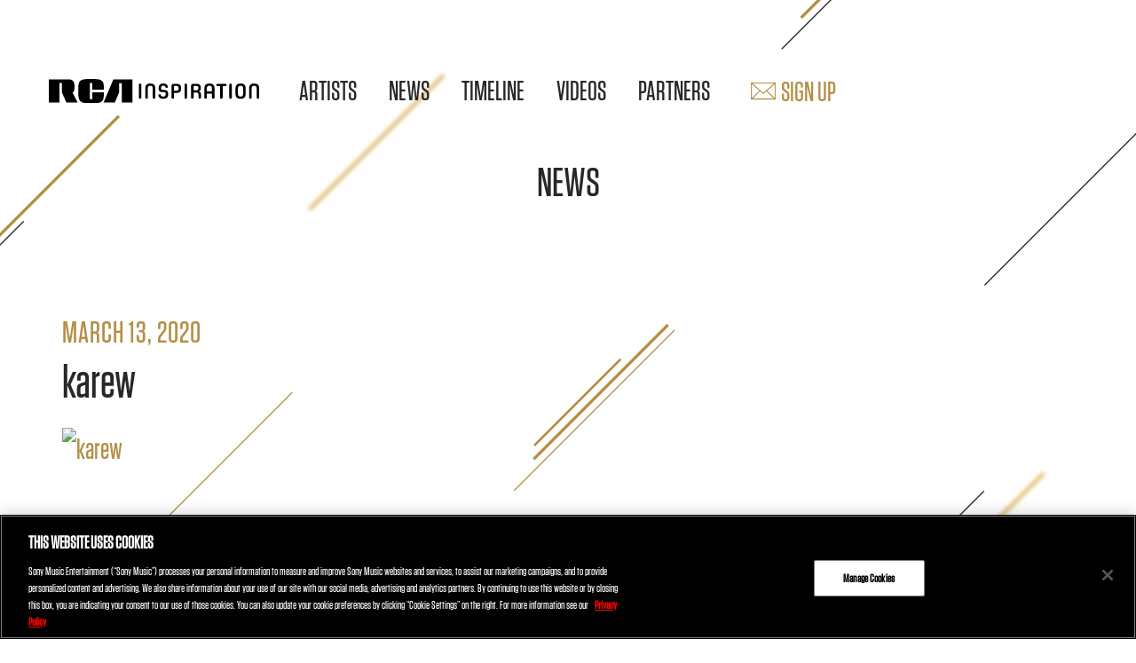

--- FILE ---
content_type: text/css
request_url: https://www.rcainspiration.com/wp-content/themes/rca-inspiration/style.css
body_size: 6655
content:
/*
Theme Name: RCA Inspiration
Theme URI:
Description:
Author: 45PRESS Team
Author URI: http://www.45press.com
Version: 1.0
Tags:
License:
License URI:
*/

@font-face {
    font-family:'Tungsten-Medium';
    src: url('assets/fonts/Tungsten-Medium_gdi.eot');
    src: url('assets/fonts/Tungsten-Medium_gdi.eot?#iefix') format('embedded-opentype'),
        url('assets/fonts/Tungsten-Medium_gdi.woff') format('woff'),
        url('assets/fonts/Tungsten-Medium_gdi.ttf') format('truetype'),
        url('assets/fonts/Tungsten-Medium_gdi.svg#Tungsten-Medium') format('svg');
    font-weight: 350;
    font-style: normal;
    font-stretch: normal;
    unicode-range: U+0020-2212;
}


@font-face {
    font-family: 'Tungsten-Bold';
    src: url('assets/fonts/Tungsten-Bold.eot');
    src: url('assets/fonts/Tungsten-Bold.eot?#iefix') format('embedded-opentype'),
        url('assets/fonts/Tungsten-Bold.woff2') format('woff2'),
        url('assets/fonts/Tungsten-Bold.woff') format('woff'),
        url('assets/fonts/Tungsten-Bold.ttf') format('truetype'),
        url('assets/fonts/Tungsten-Bold.svg#Tungsten-Bold') format('svg');
    font-weight: bold;
    font-style: normal;
}

@font-face {
    font-family:'RatioModern-Italic';
    src: url('assets/fonts/RatioModern-Italic_gdi.eot');
    src: url('assets/fonts/RatioModern-Italic_gdi.eot?#iefix') format('embedded-opentype'),
        url('assets/fonts/RatioModern-Italic_gdi.woff') format('woff'),
        url('assets/fonts/RatioModern-Italic_gdi.ttf') format('truetype'),
        url('assets/fonts/RatioModern-Italic_gdi.svg#RatioModern-Italic') format('svg');
    font-weight: 400;
    font-style: italic;
    font-stretch: normal;
    unicode-range: U+0020-2212;
}

body {
    background:url(assets/img/bg.png) center top repeat-y #fff;
    background-size:100% auto;
    font-family: 'Tungsten-Medium', sans-serif;
    font-size:28px;
    color:#282828;
    padding-top:80px;
    -webkit-font-smoothing: antialiased;    
}

a {
    color:#b58f47;
    -webkit-transition: all 0.2s linear;
    -moz-transition: all 0.2s linear;
    -o-transition: all 0.2s linear;
    -ms-transition: all 0.2s linear;
    transition: all 0.2s linear;     
}

a:focus,
a:active:hover,
a:hover {
    color:#282828;
   
}

p {
    margin: 0px 0 20px;
}


.btn-default {
    border: 0;
    padding: 5px 30px;
    background-color: #b58f47;
    border-radius: 0;
    color: #fff;
    font-size: 32px;
    margin:0 5px;
    -webkit-transition: all 0.2s linear;
    -moz-transition: all 0.2s linear;
    -o-transition: all 0.2s linear;
    -ms-transition: all 0.2s linear;
    transition: all 0.2s linear;    
}

.btn-default:focus,
.btn-default:active:hover,
.btn-default:hover {
    border: 0;
    background-color: #282828;
    color: #fff;
}

#gform_submit_button_1 {
    border: 0;
    padding: 5px 35px;
    background-color: #282828;
    border-radius: 0;
    color: #fff;
    font-size: 34px;
    -webkit-transition: all 0.2s linear;
    -moz-transition: all 0.2s linear;
    -o-transition: all 0.2s linear;
    -ms-transition: all 0.2s linear;
    transition: all 0.2s linear;  
}

#gform_submit_button_1:focus,
#gform_submit_button_1:active:hover,
#gform_submit_button_1:hover {
    border: 0;
    background-color: #282828;
    color: #b58f47;  
}

/*header*/

.logo {
    width:310px;
    height:auto;
    max-width:100%;
    display:inline-block;
}

.navbar-nav>li>a {
    color:#282828;
    -webkit-font-smoothing: antialiased;
    -webkit-transition: all 0.2s linear;
    -moz-transition: all 0.2s linear;
    -o-transition: all 0.2s linear;
    -ms-transition: all 0.2s linear;
    transition: all 0.2s linear;
}


.navbar-nav>li.current_page_item>a,
.navbar-nav>li>a:focus,
.navbar-nav>li>a:active:hover,
.navbar-nav>li>a:hover {
    color:#b58f47;
    background:transparent;
    text-decoration: none;
}

label {
    font-weight:normal;
}

.form-wrapper,
.form-inline {
    display: inline-block;
    vertical-align: bottom;
    width: 410px;
}

.form-inline .form-control::-webkit-input-placeholder {
    color: #333333;
    -webkit-font-smoothing: antialiased;    
}

.form-inline .form-control:-moz-placeholder { /* Firefox 18- */
    color: #333333;  
    -webkit-font-smoothing: antialiased;    
}

.form-inline .form-control::-moz-placeholder {  /* Firefox 19+ */
    color: #333333;  
    -webkit-font-smoothing: antialiased;    
}

.form-inline .form-control:-ms-input-placeholder {  
    color: #333333;  
    -webkit-font-smoothing: antialiased;    
}

.form-inline .form-control {
    background: #f2f1f0;
    color: #333333;
    border-radius: 0;
    border: 0;
    box-shadow: none;
    padding: 30px 35px 25px 15px;
    width: 415px;
    font-size: 27px;
    margin-left: 11px;
    -webkit-font-smoothing: antialiased;    
}

.form-group {
    position: relative;
}

.newsletter-btn {
    background:url(assets/img/mail-icon.png) center 0 no-repeat transparent;
    background-size: 100% auto;
    width: 32px;
    position: absolute;
    height: 21px;
    top: 0;
    right: 15px;
    left: auto;
    bottom: 0;
    margin: auto;
    padding: 0;
    text-indent: -9999px;
}

.newsletter-btn:focus,
.newsletter-btn:active:hover,
.newsletter-btn:hover {
    background:url(assets/img/mail-icon.png) center -21px no-repeat transparent;
    background-size: 100% auto; 
}

.page-title {
    text-transform: uppercase;
    font-size: 46px;
    margin: 20px auto 60px auto;
}

h2.page-title {
    text-transform: uppercase;
    font-size: 46px;
    margin: 80px auto 20px auto;
}

/*slider*/

.slider {
    margin:20px auto 150px auto;
}

.slider-item {
    min-height: 692px;
    background-size: cover!important;
    background-position: center top!important;
}

.slider-label {
    color: #fff;
    background: #373737;
    display: inline-block;
    position: absolute;
    padding: 15px 30px;
    text-transform: uppercase;
    font-size: 30px;
    letter-spacing: 2px;
    top: 30%;
    left: 9%;
    z-index: 1;
}

.slider .artist-name {
    display: inline-block;
    position: absolute;
    top: 36%;
    left: 12%;
    z-index: 0;
    max-width: 510px;
    box-shadow: 0 0 0 rgba(180, 142, 70, 0.95), -20px 0 0 rgba(180, 142, 70, 0.95);
}

.slider .artist-name span {
    color: #fff;
    background: rgba(180, 142, 70, 0.95);
    display: inline;
    text-transform: uppercase;
    font-size: 110px;
    letter-spacing: 20px;
    padding: 0;
    line-height: 1.2;
    box-shadow: 20px 0 0 rgba(180, 142, 70, 0.95), 0 0 0 rgba(180, 142, 70, 0.95);
}

.slider-link {
    color: #fff;
    background: #373737;
    display: inline-block;
    position: absolute;
    padding: 20px 40px;
    text-transform: uppercase;
    font-size: 28px;
    letter-spacing: 4px;
    top: 75%;
    left: 29%;
    z-index: 1;
    -webkit-transition: all 0.2s linear;
    -moz-transition: all 0.2s linear;
    -o-transition: all 0.2s linear;
    -ms-transition: all 0.2s linear;
    transition: all 0.2s linear; 
}

.slider-link:focus,
.slider-link:active:hover,
.slider-link:hover {
    color: #fff;
    background: #b58f47;
    text-decoration: none;     
}

.owl-nav {
    position: absolute;
    right: -40px;
    top: auto;
    bottom: 180px;
    margin: auto;
    left: auto;
    height: 100px;
}

.owl-dots {
    bottom: 0;
    position: absolute;
    text-align: center;
    width: 100%;
    padding: 30px 0;
}

.owl-dot {
    display: inline-block;
    height: 20px;
    width: 3px;
    background: #fff;
    border-top-left-radius: 2px;
    border-top-right-radius: 2px;
    margin:0 3px;
}

.owl-dot:nth-child(even) {
    height: 10px;
}

.owl-dot.active {
    height: 30px;
    background:#d29e2e;
}

.owl-item {
    -webkit-backface-visibility: hidden;
    -webkit-transform: translateZ(0) scale(1.0, 1.0);
}

.owl-prev, .owl-next {
    background: url(assets/img/left-arrow.png) center center rgba(55, 55, 55, 0.90) no-repeat;
    background-size: 14px auto;
    padding: 40px;
    -webkit-transition: all 0.2s linear;
    -moz-transition: all 0.2s linear;
    -o-transition: all 0.2s linear;
    -ms-transition: all 0.2s linear;
    transition: all 0.2s linear;    
}

.owl-next {
    background: url(assets/img/right-arrow.png) center center rgba(180, 142, 70, 0.90) no-repeat;
    background-size: 14px auto;
    -webkit-transition: all 0.2s linear;
    -moz-transition: all 0.2s linear;
    -o-transition: all 0.2s linear;
    -ms-transition: all 0.2s linear;
    transition: all 0.2s linear;  
}

.owl-prev:focus,
.owl-prev:active:hover,
.owl-prev:hover {
    background: url(assets/img/left-arrow.png) center center rgba(55, 55, 55, 1) no-repeat;
    background-size: 14px auto;    
}

.owl-next:focus,
.owl-next:active:hover,
.owl-next:hover {
    background: url(assets/img/right-arrow.png) center center rgba(180, 142, 70, 1) no-repeat;
    background-size: 14px auto;  
}

/*content*/

section {
    padding:40px 0;
}

.section-label {
    text-transform: uppercase;
    color: #b58f47;
    font-size: 34px;
    letter-spacing: 1px;
    margin-bottom:50px;
    display:block;
}

.date {
    text-transform: uppercase;
    color: #b58f47;
    font-size: 34px;
    letter-spacing: 1px;
    display:block;
}

.news .news-item {
    margin-top:160px;
}

.news .news-single-image {
    margin-bottom:20px;
}

.news  > .container > .row:nth-child(2) .news-item {
    margin-top:60px;
}

.news-title {
    font-size: 52px;
    line-height: 1.2;
    color: #282828;
    margin:0 0 20px 0;
}

.news-item p {
    font-size: 32px;
    line-height: 1.5;
    color: #282828;
    margin-bottom: 40px;
}

.news-thumb {
    width: 100%;
    height: auto;
    margin: 11px 0 20px 0;
}

.news-interact-wrapper {
    float:left;
    width:30%;
}

.news-interact-wrapper .btn-default {
    margin:0;
    width:100%;
}

.news-content-wrapper {
    float: left;
    width: 67%;
    margin-left: 3%;
}

.news-item .btn-default {
    margin:0;
}

.home .news-item {
    padding-right:20px;
}

.social-sharing {
    float:right;
    margin:5px auto;
}

.fb_iframe_widget span {
    vertical-align: middle!important;
    position: relative;
    top:-2px;
}

.lyric-item-wrapper {
    background: url(assets/img/quotes-bg.png) left top no-repeat;
    background-size:auto 100%;
}

.lyric-item blockquote {
    text-transform: uppercase;
    font-size: 50px;
    font-style: italic;
    line-height: 1.5;
    font-family:'RatioModern-Italic', sans-serif;   
    border-left:0; 
    padding:0;
}

.more-lyric {
    padding:8px 0;
    font-size:34px;
    color: #b58f47;
    text-transform: uppercase;
    -webkit-transition: all 0.2s linear;
    -moz-transition: all 0.2s linear;
    -o-transition: all 0.2s linear;
    -ms-transition: all 0.2s linear;
    transition: all 0.2s linear;   
}

.more-lyric:focus,
.more-lyric:active:hover,
.more-lyric:hover {
    text-decoration: none;   
}

.instagram-wrapper {
    padding:0!important;
}

.instagram-title {
    font-size: 75px;
    margin: 90px auto 70px auto;
}

.instagram-item {
    display: block;
    float: left;
    width: 31.3333%;
    margin: 1%;
    position: relative;
    padding-bottom: 30%;
    overflow: hidden;
    background:#000;
}

.instagram-item img {
    position: absolute;
    top:0;
    bottom:0;
    left:0;
    right:0;
    margin:auto;
}

.more-photos {
    font-weight:400;
    font-style: italic;
    font-size:14px;
    text-transform: lowercase;
    color:#687555;
    letter-spacing: 2px;
    margin-top:40px;
    display:inline-block;
}

.more-photos:focus,
.more-photos:hover{
    color:#fff;
}

.twitter-wrapper {
    font-size:0;
}

.twitter-item {
    background-size:cover !important;    
    background-position: center center; 
    display: block;
    float:left;
    font-size: 30px;
    width: 33%;
    background: #b58f47;
    color: #fff;
    padding: 36px;
    height:275px;
    overflow: hidden;
    position: relative;
}

.twitter-overlay {
    position: absolute;
    top: 0;
    left: 0;
    right: 0;
    bottom: 0;
    margin: auto;
    background-position: center center;
    background-size: cover;
    opacity:1;
}

.twitter-item:hover .twitter-overlay {
    opacity:0.1;
}

span.twitter-item:after {
    background: url(assets/img/twitter-white.png) center center no-repeat;
    background-size: 30px auto;
    content: '';
    position: absolute;
    bottom: 15px;
    right: 20px;
    width: 30px;
    height: 30px;
}

.twitter-item a {
    color: #fff;
    -webkit-transition: all 0.2s linear;
    -moz-transition: all 0.2s linear;
    -o-transition: all 0.2s linear;
    -ms-transition: all 0.2s linear;
    transition: all 0.2s linear; 
}

.twitter-item a:focus,
.twitter-item a:active:hover,
.twitter-item a:hover {
    color: #fff;
    text-decoration: underline;     
}

.twitter-item:nth-child(9),
.twitter-item:nth-child(7),
.twitter-item:nth-child(2) {
    background: #282828;
}

.twitter-item:nth-child(4),
.twitter-item:nth-child(8),
.twitter-item:nth-child(6) {
    background: #f1f0ef;
    color:#282828;
}

.twitter-item:nth-child(4):after,
.twitter-item:nth-child(8):after,
.twitter-item:nth-child(6):after {
    background: url(assets/img/twitter-black.png) center center no-repeat;
    background-size: 30px auto;
}

.twitter-item:nth-child(4) a,
.twitter-item:nth-child(8) a,
.twitter-item:nth-child(6) a {
    color:#282828;
    -webkit-transition: all 0.2s linear;
    -moz-transition: all 0.2s linear;
    -o-transition: all 0.2s linear;
    -ms-transition: all 0.2s linear;
    transition: all 0.2s linear;  
}

.twitter-item:nth-child(4) a:hover,
.twitter-item:nth-child(4) a:focus,
.twitter-item:nth-child(4) a:active:hover,
.twitter-item:nth-child(8) a:hover,
.twitter-item:nth-child(8) a:focus,
.twitter-item:nth-child(8) a:active:hover,
.twitter-item:nth-child(6) a:hover,
.twitter-item:nth-child(6) a:active:hover,
.twitter-item:nth-child(6) a:focus { 
    color:#282828;
    text-decoration: underline;    
}

.tour .row:not(:first-child) {
    border-bottom:4px solid #ededed;
    background-color: transparent;
    -webkit-transition: all 0.2s linear;
    -moz-transition: all 0.2s linear;
    -o-transition: all 0.2s linear;
    -ms-transition: all 0.2s linear;
    transition: all 0.2s linear;  
}

.tour .row:not(:first-child):hover {
    background-color: #efefef;
}

.tour .row:not(:first-child) span {
    padding:30px 0;
    font-size:40px;
    display:inline-block;
}

.tour .row:not(:first-child) .btn {
    margin:30px 0;
}

.tour .section-label {
    margin-bottom:0;
}

.videos .video-item {
    margin-top:60px;
}

.video-thumb {
    max-width: 100%;
    height: auto;
    width: 100%;
}

.video-item-inner {
    position: relative;
    display: block;
    padding-bottom:56%;
    background-position:center center;
    background-size:cover;
}

.video-item-inner:after {
    background: url(assets/img/play.png) center center no-repeat;
    background-size:cover;
    width:109px;
    height:126px;
    content:'';
    position: absolute;
    top:0;
    left:0;
    right:0;
    bottom:0;
    margin:auto;
    -webkit-transition: all 0.2s linear;
    -moz-transition: all 0.2s linear;
    -o-transition: all 0.2s linear;
    -ms-transition: all 0.2s linear;
    transition: all 0.2s linear;  
}

.video-item-inner:hover:after {
    opacity: 0.5;    
}

.video-title, .album-title {
    font-size: 44px;
    margin: 40px 0 30px 0;
}

section.prayer {
    margin-top:100px;
}

.btn.prayer {
    padding: 30px 30px 30px 130px;
    width: 300px;
    white-space: inherit;
    text-align: left;
    font-size: 30px;
    background: url(assets/img/book-icon.png) 15% center no-repeat #b58f47;
    background-size: 70px auto;
    margin: auto;
    display: block;
    text-transform: uppercase;
    -webkit-transition: all 0.2s linear;
    -moz-transition: all 0.2s linear;
    -o-transition: all 0.2s linear;
    -ms-transition: all 0.2s linear;
    transition: all 0.2s linear;    
}

.btn.prayer:focus,
.btn.prayer:active:hover,
.btn.prayer:hover {
    background: url(assets/img/book-icon.png) 15% center no-repeat #282828;
    background-size: 70px auto;  
}

.artist-wrapper {
    font-size:0;
}

.artist-item {
    position: relative;
    width: 25%;
    display: inline-block;
    margin-bottom: 100px;
    padding: 0 3px;
    background-size: 98%;
    padding-bottom: 12%;
    background-repeat: no-repeat;
}

.artist-item span {
    font-size: 34px;
    position: absolute;
    bottom: -25px;
    background: rgba(180, 142, 70, 0.95);
    color: #fff;
    text-transform: uppercase;
    left: 30px;
    letter-spacing: 4px;
    padding: 10px 15px;
    -webkit-transition: all 0.2s linear;
    -moz-transition: all 0.2s linear;
    -o-transition: all 0.2s linear;
    -ms-transition: all 0.2s linear;
    transition: all 0.2s linear;        
}

.artist-item:hover span {
    background: rgba(55, 55, 55, 0.95);      
}

.artist-photo-single {
    width: 700px;
    max-width: 100%;
}

/*artist single*/

.section-title {
    color: #b58f47;
    text-transform: uppercase;
    font-size: 130px;
    letter-spacing: 10px;
    padding: 80px 0 40px 0;
    margin:0;
}

.sidebar {
    position: absolute;
    left: -3px;
    width: 100%;
}

.sidebar.fixed {
    position: fixed;
    top:10px;
}

.sidebar .scroller-nav.navbar-nav {
    position:absolute; 
    top:190px;
    padding-left:0;
}

.sidebar .scroller-nav.navbar-nav li {
    list-style-type:none;
    border:3px solid transparent;
    padding:0 15px 0 200px;
    display:none;
    float:none;
    -webkit-transition: all 0.3s ease-in-out;
    -moz-transition: all 0.3s ease-in-out;
    -o-transition: all 0.3s ease-in-out;
    -ms-transition: all 0.3s ease-in-out;
    transition: all 0.3s ease-in-out;
}

.sidebar .scroller-nav.navbar-nav li.active {
    border:3px solid #b58f47;
    background:#fff;
}

.sidebar .scroller-nav.navbar-nav li:focus a,
.sidebar .scroller-nav.navbar-nav li:hover a {
    color:#282828;
}

.sidebar .scroller-nav.navbar-nav li a {
    color:#b58f47;
    text-transform: uppercase;
    padding:25px 0;
    font-size:42px;
}

.sidebar .scroller-nav.navbar-nav li a:focus,
.sidebar .scroller-nav.navbar-nav li a:hover {
    text-decoration: none;
}

.artist-title {
    display: inline-block;
    box-shadow: 0 0 0 rgba(180, 142, 70,1), -20px 0 0 rgba(180, 142, 70,1);
    /* background: rgba(180, 142, 70,1); */
    padding: 14px 0;
    margin: 60px 30px 40px 20px;
}

.artist-title span {
    color: #fff;
    background: rgba(180, 142, 70,1);
    display: inline;
    text-transform: uppercase;
    font-size: 140px;
    letter-spacing: 10px;
    padding: 0;
    line-height: 1;
    box-shadow: 20px 0 0 rgba(180, 142, 70,1), 0 0 0 rgba(180, 142, 70,1);
    /* padding: 20px 0; */
}

.artist-banner {
    margin-top:20px;
    margin-bottom:40px;
}

.artist-single .lyric-item-wrapper {
    border: 130px solid transparent;
}

.album-item {
    display:inline-block;
    width:464px;
    max-width:100%;
}

.album-item .btn {
    margin:10px 0 0 0;
}

.artist-single .video-item img {
    display:inline-block;
}


.artist-single .slider {
    margin:20px auto;
}


.artist-single .owl-nav {
    top: 20px;
    bottom: auto;
}

/*timeline*/

.timeline-carousel .owl-nav {
    position: absolute;
    right: 0;
    top: 0;
    bottom: 330px;
    margin: auto;
    left: 0;
    height: 80px;
    width: 1060px;
}

.timeline .slider-fade {
    position: absolute;
    top: 1020px;
    bottom: 0;
    z-index: 1;
    margin: auto;
    width: 400px;
    pointer-events:none;
}

.timeline .slider-fade.left {
    left:0;
}

.timeline .slider-fade.right {
    right:0;
}

.timeline-carousel .owl-next {
    position: absolute;
    background-color:rgba(55, 55, 55, 0.90);
    right: 0;
}

.timeline-carousel .owl-prev {
    position: absolute;
    left: 0;
}

.timeline-wrapper {
    width: 800px;
    margin: auto;
}

.timeline-item {
    width: 500px;
    margin: auto;
}

.timeline-carousel .timeline-image {
    background:#fff;
    border: 15px solid #fff;
    -webkit-box-shadow: 0 0 100px rgba(0,0,0,0.5);
    -moz-box-shadow: 0 0 100px rgba(0,0,0,0.5);
    box-shadow: 0 0 100px rgba(0,0,0,0.5);
    margin: 65px auto;
    min-height:500px;
    position: relative;
}


.timeline-carousel .timeline-item img {
    margin: auto;
    width: auto;
    max-height: 100%;
    position: absolute;
    top: 0;
    left: 0;
    right: 0;
    bottom: 0;
}

.timeline-item .date {
    font-family: 'Tungsten-Bold', sans-serif;
    font-size: 70px;
    line-height: 1;
}

.timeline-item .info {
    padding-left: 25px;
    margin-left: 25px;
    border-left: 3px solid #231f20;
    font-size: 26px;
    line-height: 1.2;
}

.timeline-item .info .single-line {
    margin: 20px 0;
    display: inline-block;
}

.timeline-item .media-left {
    padding:0;
}

.timeline-carousel-nav:after {
    content: '';
    display: inline-block;
    height: 19px;
    width: 2px;
    background: #000;
    margin:0px 3px 0 7px;
}

.timeline-carousel-nav:last-of-type:after {
    display:none;
}

/*lyrics*/

.lyrics-item {
    background:#efefef;
    margin-bottom:30px;
    padding:10px;
}

.lyrics-item .album-info,
.lyrics-item .track-info {
    width:50%;
    float:left;
    padding:10px;
}

.lyrics-item .album-info > div {
    background:#b58f47;
    color:#fff;
    text-align:center;
    padding:15px;
    margin-bottom:15px;
}

.lyrics-item .track-info {
    margin-top:120px;
}

.lyrics-item .track-info ul {
    margin:0 0 0 20px;
    padding:0;
}

.lyrics-item .track-info ul li {
    list-style-type:none;
    margin:0;
    padding:0;
}

.lyrics-item .track-info ul li a {
    color:#282828;
}

.lyrics-item .track-info ul li a:focus,
.lyrics-item .track-info ul li a:hover {
    color:#b58f47;
    text-decoration: none;
}

.lyric-single .lyrics-item .album-info {
    width:35%;
}

.lyric-single .lyrics-item .track-info {
    width:65%;
}

.lyric-single .lyrics-item .track-info {
    margin-top:0;
    padding-left:40px;
}

.lyric-single .track-title {
    font-size: 42px;
    margin-bottom: 10px;
}

.lyric-single .album-image {
    margin-bottom: 30px;
}

.lyric-single .copyright-info {
    border-bottom:1px solid #ccc;
    margin-bottom:30px;
    padding-bottom:30px;
    border-top:1px solid #ccc;
    margin-top:30px;
    padding-top:30px;
    font-size:75%;
}


.submit-btn {
    background: transparent;
    background-size: 100% auto;
    width: 32px;
    position: absolute;
    height: 32px;
    top: 0;
    right: 15px;
    left: auto;
    bottom: 0;
    margin: auto;
    padding: 0;
    color:#b58f47;
    font-size:24px;
}

.submit-btn:focus,
.submit-btn:active:hover,
.submit-btn:hover {
    background: transparent;
    background-size: 100% auto; 
    color:#282828;
}

.form-wrapper.lyrics {
    margin:0 auto 60px auto;
    display:block;
    width:380px;
    max-width:100%;
}

.lyrics .form-inline {
    margin:auto;
    display:block;
    width:380px;
    max-width:100%;
}

.form-wrapper.lyrics .form-control {
    width:380px;
    max-width:100%;
    margin:auto;
}

.page-numbers {
    font-size: 40px;
    display: inline-block;
    margin: 60px 12px;
}

/*footer*/

footer {
    padding:0 0 60px 0;
}

footer p {
    font-size: 26px;
    margin: 0;
    line-height: 1.8;
}

footer a {
    color:#282828;
}

footer a:focus,
footer a:active:hover,
footer a:hover {
    color:#282828;
    text-decoration: underline;
}

footer .logo {
    display: block;
    max-width: 230px;
    margin: 60px auto 20px auto;
}

footer .logo:focus,
footer .logo:active:hover,
footer .logo:hover {
    opacity: 0.6;
    -webkit-transition: all 0.2s linear;
    -moz-transition: all 0.2s linear;
    -o-transition: all 0.2s linear;
    -ms-transition: all 0.2s linear;
    transition: all 0.2s linear;      
}

.footer-nav {
    float:none;
    display: inline-block;
    margin:30px auto;
}

.navbar-nav.footer-nav>li>a {
    text-transform: uppercase;
    padding: 0 20px;
    font-size: 28px;
}

.social-icon {
    margin:0 0 15px 0;
    display:inline-block;
}

.social-icon:hover {
    color:#b58f47;
}

/* EMBED */
iframe, object, embed, img {
    max-width: 100%;
}

/* IMAGES */
img.size-auto,
img.size-full,
img.size-large,
img.size-medium,
.attachment img {
    max-width: 100%;
    height: auto;
}

.alignleft,
img.alignleft {
    display: inline;
    float: left;
    margin-right: 20px;
}

.alignright,
img.alignright {
    display: inline;
    float: right;
    margin-left: 20px;
}

.aligncenter,
img.aligncenter {
    clear: both;
    display: block;
    margin-left: auto;
    margin-right: auto;
}

img.alignleft,
img.alignright,
img.aligncenter {
    margin-bottom: 10px;
}

.popup-wrapper {
    padding:0 100px;
    max-width:100%;
}

.popup-wrapper input::-webkit-input-placeholder {
   color: #fff;
}

.popup-wrapper input:-moz-placeholder { /* Firefox 18- */
   color: #fff;  
}

.popup-wrapper input::-moz-placeholder {  /* Firefox 19+ */
   color: #fff;  
}

.popup-wrapper input:-ms-input-placeholder {  
   color: #fff;  
}

.popup-wrapper textarea::-webkit-input-placeholder {
   color: #fff;
}

.popup-wrapper textarea:-moz-placeholder { /* Firefox 18- */
   color: #fff;  
}

.popup-wrapper textarea::-moz-placeholder {  /* Firefox 19+ */
   color: #fff;  
}

.popup-wrapper textarea:-ms-input-placeholder {  
   color: #fff;  
}

.popup-wrapper {
    color:#fff;
    text-transform: uppercase;
}

.popup-wrapper .title {
    margin:0;
    font-size:58px;
    color:#fff;
}

.popup-wrapper p {
    font-size: 28px;
    text-transform: none;
}

.fancybox-skin-prayer .fancybox-skin,
.fancybox-skin-prayer.fancybox-opened .fancybox-skin {
    background: transparent;
    box-shadow: none;
}

.fancybox-close {
    background: url(assets/img/close.png) center center no-repeat;
    background-size: 100% auto;
    top: 10%;
    right: 10%;
    width: 50px;
    height: 50px;
    -webkit-transition:opacity 0.3s ease-in-out;
    -moz-transition:opacity 0.3s ease-in-out;
    -o-transition:opacity 0.3s ease-in-out;
    -ms-transition:opacity 0.3s ease-in-out;
    transition:opacity 0.3s ease-in-out;
}

.fancybox-skin .fancybox-close {
    background: url(assets/img/close.png) center center no-repeat;
    background-size: 100% auto;
    top: 4%;
    right: -10%;
    width: 50px;
    height: 50px;
}

/*.fancybox-wrap {
    top:10%!important;
}*/

body .gform_wrapper label.gfield_label+div.ginput_container {
    margin-top:0;
}

body .gform_wrapper .top_label .gfield_label {
    display: none;
}

body .gform_wrapper .hidden_label input.large, body .gform_wrapper .hidden_label select.large, body .gform_wrapper .top_label input.large, body .gform_wrapper .top_label select.large, body .gform_wrapper textarea.medium {
    width: 100%;
    border: 0;
    background: rgba(255,255,255,0.2);
    color: #fff;
    margin: 0;
    padding: 15px;
    font-size: 32px;
    text-transform: uppercase;
}

body .gform_wrapper textarea.medium {
    height:5.375em;
    padding:15px 25px;
}

label {
    display: inline-block;
    cursor: pointer;
    position: relative;
    padding-left: 25px;
    margin-right: 15px;
    font-size: 23px;
}

input[type=radio] {
    display: none;
}

label:before {
    content: "";
    display: inline-block;
    width: 36px;
    height: 36px;
    margin-right: 0;
    position: absolute;
    left: 0;
    bottom: 4px;
    background-color: rgba(255,255,255,0.3);
    box-shadow: 0;
}

.radio label:before {
    border-radius: 8px;
}

input[type=radio]:checked + label:before {
    content: "\2022";
    color: #f3f3f3;
    font-size: 80px;
    text-align: center;
    line-height: 35px;
}

body .gform_wrapper .gfield_checkbox li label, body .gform_wrapper .gfield_radio li label {
    vertical-align: middle;
    padding-left: 50px;
    font-size: 30px;
    margin: 0;
    padding-top: 20px;
}

body .gform_wrapper ul.gfield_checkbox li input[type=checkbox]:checked+label, body .gform_wrapper ul.gfield_radio li input[type=radio]:checked+label {
    font-weight:normal;
}

@media (min-width: 768px) {
    .collapse {
         display: inline-block; 
         vertical-align: middle;
         margin: 0 50px;
    }

    .navbar-nav>li>a {
        text-transform: uppercase;
        padding:0 18px;
        font-size: 34px;
    }

    .media .col-sm-8 {
        width: 60.666667%;
    }

    .media .col-sm-4 {
        width: 39.333333%;
    }

    .tour .col-sm-2 {
        width: 10.666667%;
    }

    .tour .col-sm-4 {
        width: 39.3%;
    }

}

@media (min-width: 1270px) {
    .container.wider {
        width: 1200px;
    }


    .artist-single .container.wider {
        padding-left: 303px;
    }

    .sidebar {
        position: absolute;
        left: -83px;
        width: 100%;
    }

}

@media (min-width: 1500px) {
    .container.wider {
        width: 1400px;
    }

    .artist-single .container.wider {
        padding-left: 333px;
    }

    .sidebar {
        position: absolute;
        left: -63px;
        width: 100%;
    }

}

@media (min-width: 1770px) {
    .container.wider {
        width: 1700px;
    }

    .container {
        width: 1400px;
    }

    .artist-single .container.wider {
        padding-left: 403px;
    }

    .sidebar {
        position: absolute;
        left: -3px;
        width: 100%;
    }

}

@media (max-width: 1769px) {

    .logo {
        width: 237px;
    }

    .collapse {
        margin: 0 20px;
    }

    .navbar-nav>li>a {
        font-size: 30px;
    }    

    .form-inline .form-control {
        width:312px;
    }
    
    .form-wrapper,
    .form-inline {
        width:298px;
    }

    .timeline-carousel .owl-nav {
        width: 800px;
    }

    .timeline-wrapper {
        width:600px;
    }

    .home .album-item img {
        height:382px;
        width:auto;
        margin:0;
    }

}

@media (max-width: 1499px) {

    .form-wrapper {
        display:none;
    }

    .collapse {
        margin: 0 24px;
    }

    a.newsletter-btn {
        display: inline-block!important;
        position: static;
        text-indent: 0;
        font-size: 30px;
        line-height: 0.7;
        width: 98px;
        vertical-align: middle;
        text-transform: uppercase;
        background: url(assets/img/mail-icon.png) left 0 no-repeat transparent;
        background-size: 28px auto;
        text-align: right;
        transition:none;
    }

    a.newsletter-btn:focus,
    a.newsletter-btn:active:hover,
    a.newsletter-btn:hover {
        background: url(assets/img/mail-icon.png) left -20px no-repeat transparent;
        background-size: 28px auto;
    }

    .artist-item span {
        font-size: 25px;
        left:15px;
    }

    .artist-single .twitter-item {
        font-size:27px;
    }

}


@media (max-width: 1269px) {

    .collapse {
        margin: 0px 8px;
    }

    .artist-single .container.wider {
        padding-left: 303px;
    }

    .sidebar {
        position: absolute;
        left: -83px;
        width: 100%;
    }

}

@media (max-width: 1199px) {

    .logo {
        width: 216px;
    }
      
    .navbar-nav>li>a {
        font-size: 26px;
        padding: 0 15px        
    }

    a.newsletter-btn {
        width: 30px;
        text-align: center;
        text-indent: -9999px;
        overflow: hidden;
        padding:0;
        float: right;
        margin-top: 11px;
    }

    .artist-item {
        width: 33%;
        padding-bottom: 17%;
    }

    .artist-single .lyric-item-wrapper {
        border: 60px solid transparent;
    }

    .sidebar {
        left: -123px;
    }

    .timeline .slider-fade {
        width: 110px;
        height: 770px;
    }

    .timeline-wrapper {
        width: 550px;
    }


    .timeline-carousel .owl-nav {
        width: 680px;
    }

    .lyrics-item .album-info > div {
        position: absolute;
        width: 85%;
        left: 0;
        right: 0;
        margin: auto;
        top:20px;
    }

    .lyrics-item .album-info, .lyrics-item .track-info {
        padding-top: 100px;
    }

    .lyrics-item .track-info {
        margin-top: 0;
    }    

    .lyric-single .lyrics-item .album-info, .lyric-single .lyrics-item .track-info {
        padding:10px;
    }

    .lyric-single .lyrics-item .album-info > div {
        position: static;
        margin-bottom:15px;
        width:100%;
    }

    .home .album-item img {
        height: 314px;
        width:auto;
    }


    .lyric-item blockquote {
        font-size: 40px;
    }

    .collapse {
        margin: 0 10px;
    }

    .artist-single .twitter-item {
        font-size: 25px;
        padding: 15px;
    }

}

@media (max-width: 991px) {
    .navbar-toggle .icon-bar {
        background: #282828;
        width: 32px;
        height: 5px;
    }

    .toggle-text {
        text-transform: uppercase;
        text-align: right;
        font-size: 20px;
        display: block;
        vertical-align: middle;
        padding: 0;
        width: 85px;
        line-height: 0.9;
    }

    .navbar-toggle {
        display:inline-block;
        position: relative;
        float: none;
        padding: 0;
        margin:3px 0 0 0;
        background-color: transparent;
        background-image: none;
        border: 1px solid transparent;
        border-radius: 0;
    }

    .collapse {
        display: none!important;
    }

    .collapse.in {
        display: block!important;
    }
 
    a.newsletter-btn {
        display:none !important;
    }

    .navbar-nav>li {
        float: none;
        text-align: center;
        margin: 25px 0;
    }

    header {
        position: relative;
    }

    nav .navbar-nav {
        margin:7.5px 0;
        float:none;
    }

    .menu-wrapper {
        position: absolute;
        background: #282828;
        right: 0;
        margin: 0;
        top: 48px;
        z-index: 99;
        width: 100%;
    }

    nav .navbar-nav>li>a {
        color: #fff;
    }

    nav .navbar-nav>li>a:focus,
    nav .navbar-nav>li>a:active:hover,
    nav .navbar-nav>li>a:hover {
        color: #b58f47;
    }


    .tour-item {
        width: 320px;
        max-width: 100%;
        display: block;
        margin: auto;
    }

    .tour-item .media-left {
        min-width:75px;
    }

    .tour .row:not(:first-child) span {
        padding: 0;
    } 

    .tour .owl-nav {
        position: absolute;
        top: -57px;
    }   

    .owl-nav {
        right:-20px;
    }

    .tour .owl-dots {
        display:none!important;
    }

    .tour .slider {
        margin-bottom:0;
        padding-right: 70px;
    }

    .twitter-item {
        font-size: 22px;
        padding: 15px;
        height: 195px;
    }    

    .lyric-item-wrapper {
        margin-top:50px;
        padding-top:20px;
        background: url(assets/img/quotes-bg.png) 15px top no-repeat;
        background-size: auto 100%; 
        clear: both;       
    }

    .section-label {
        font-size: 30px;
        letter-spacing: 2px;
        margin-bottom: 20px;
    }

    .slider {
        margin: 20px auto 0 auto;
    }

    .fancybox-skin .fancybox-close {
        top: -30px;
        right: 15px;
        width: 30px;
        height: 30px;
    }

    .fancybox-close {
        top: 55px;
        right: 10%;
        width: 30px;
        height: 30px;
    }    

    .artist-item {
        width: 50%;
        padding-bottom: 25%;
    }

    .news > .container > .row:nth-child(2) > div:nth-child(2) >.news-item,
    .news .news-item {
        margin-top:100px;
    }

    .sidebar {
        left: -163px;
    }

    .artist-single .container.wider {
        padding-left:20px;
    }

    .lyrics-item .album-info, .lyrics-item .track-info {
        padding-top: 10px;
    }

    .lyrics-item .album-info > div {
        position: static;
        width:100%;
        margin-bottom:15px;
    }

    .lyrics-item .track-info {
        margin-top:120px;
    }

    .home .album-item img {
        height: 240px;
        width:auto;
    }

    .video-item-inner:after {
        width: 59px;
        height: 66px;
    }

    .sidebar {
        display:none;
    }

    .tour-item .btn-default {
        margin:15px 0 0 0;
    }

}

@media (max-width: 767px) {

    body {
        background:url(assets/img/bg-mobile.png) center top no-repeat #fff;
        background-size:cover;
        padding-top:20px;
    }

    .container {
        padding-left:20px;
        padding-right:20px;
    }

    .logo {
        width: 210px;
        margin-top: 4px;
    }

    .slider {
        margin-bottom:20px;
    }

    .slider-item {
        min-height: 425px;
        background-size: auto 340px !important;
        background-position: center top!important;
        background-repeat: no-repeat;
        border-left: 6px solid #fff;
        border-right: 6px solid #fff;
    }  

    .slider .artist-name {
        top: 58%;
        max-width:430px;
    }

    .slider .artist-name span {
        font-size: 50px;
        letter-spacing: 10px;
    }

    .slider-label {
        padding: 8px 30px;
        font-size: 20px;
        top: 54%;
        letter-spacing: 4px;
        left: 0%;
    }

    .slider-link {
        padding: 10px 30px;
        font-size: 18px;
        letter-spacing: 4px;
        top: auto;
        bottom: 0;
        left: 183px;
    }

    .owl-nav {
        position: absolute;
        right: -20px;
        top: auto;
        bottom: auto;
        margin: auto;
        left: auto;
        height: 100px;
        top: 20px;
    }

    .owl-dots {
        display:none!important;
    }

    .owl-prev, .owl-next {
        padding: 40px 20px;
    }

    .btn.prayer {
        max-width: 100%;
        padding: 10px 10px 10px 60px;
        font-size: 22px;
        background: url(assets/img/book-icon.png) 6% center no-repeat #282828;
        background-size: 30px auto;
    }

    .btn.prayer:focus,
    .btn.prayer:active:hover,
    .btn.prayer:hover {
        background: url(assets/img/book-icon.png) 6% center no-repeat #b58f47;
        background-size: 30px auto;
    }

    section {
        padding: 20px 0;
    }

    .news-title {
        font-size: 36px;
        margin-bottom: 20px;
    }

    .news-item p {
        font-size: 26px;
    }


    .lyric-item p {
        font-size: 26px;
    }    

    .more-lyric span {
        display:block;
    }

    .more-lyric:after {
        display:none;
    }

    .instagram-item {
        width: 48%;
    }

    .twitter-wrapper .twitter-item {
        display:none;
    }

    .twitter-wrapper .twitter-item:nth-child(-n+3) {
        display:block;
        width:100%;
    }

    .twitter-item {
        font-size: 26px;
        padding: 30px 20px;
        height: 225px;
    }

    .tour .owl-nav {
        right: -20px;
    }   

    .video-item {
        margin-bottom:40px;
    }

    .video-item-inner:after {
        width: 59px;
        height: 66px;
    }

    .video-title, .album-title {
        font-size: 34px;
        margin: 20px 0;
    }

    footer p {
        font-size: 25px;
        line-height: 1.2;
    }

    body .gform_wrapper .gfield_checkbox li label, body .gform_wrapper .gfield_radio li label {
        font-size: 22px;
        padding-top:0;
        padding-bottom:22px;
    }

    label:before {
        top: 0px;
        bottom:auto;
    }

    .popup-wrapper {
        padding:0 15px;
    }

    .popup-wrapper .title {
        margin: 10px 0 0 0;
        font-size: 38px;
    }

    .popup-wrapper p {
        font-size: 22px;
    }

    body .gform_wrapper .hidden_label input.large, body .gform_wrapper .hidden_label select.large, body .gform_wrapper .top_label input.large, body .gform_wrapper .top_label select.large {
        padding: 8px 15px;
        font-size: 28px;
    }

    .tour .slider {
        padding-right: 0;
    }

    .artist-item {
        width: 320px;
        padding-bottom: 140px;
        max-width: 100%;
        margin: 0 auto 100px auto;
        display: block;
    }

    .timeline-wrapper,
    .timeline-item {
        width:300px;
    }

    .timeline .slider-fade {
        display:none;
    }

    .timeline-info .media-left,
    .timeline-info .media-body {
        display:block;
        width:auto;
    }

    .timeline-item .info {
        display:block;
        border:0;
        margin:15px 0 0 0;
        padding:0;
    }

    .timeline-carousel .owl-nav {
        width:100%;
    }

    .lyrics-item .album-info, .lyrics-item .track-info {
        width: 100%;
        float: left;
        padding: 10px;
    }

    .lyrics-item .track-info {
        margin-top: 10px;
    }

    .lyrics-item .track-info ul {
        margin:0;
    }

    .lyric-single .lyrics-item .album-info,
    .lyric-single .lyrics-item .track-info {
        width:100%;
    }

    .lyric-single .lyrics-item .track-info {
        padding:10px;
    }

    .home .album-item img {
        height: auto;
        width:auto;
    }

    .lyric-item blockquote {
        font-size: 20px;
    }

    .more-lyric {
        font-size: 28px;
    }

    .fancybox-opened {
        z-index: 99999;
    }

    .fancybox-skin .fancybox-close {
        top: -30px;
        right: 0;
        width: 20px;
        height: 20px;
    }

    .fancybox-close {
        top: 20px;
        margin: auto;
        left: 0;
        right: 0;
        width: 20px;
        height: 20px;
        z-index: 999999;
    }
}

@media (max-width: 500px) {

    .slider-link {
        left: 90px;
    }

    .artist-title {
        padding: 7px 0;
    }

    .artist-title span {
        font-size: 70px;
    }

    .section-title {
        font-size: 80px;
        padding: 40px 0 20px 0;
    }    

}


--- FILE ---
content_type: image/svg+xml
request_url: https://www.rcainspiration.com/wp-content/themes/rca-inspiration/assets/img/logo.svg
body_size: 1221
content:
<?xml version="1.0" encoding="utf-8"?>
<!-- Generator: Adobe Illustrator 19.2.1, SVG Export Plug-In . SVG Version: 6.00 Build 0)  -->
<svg version="1.1" id="Type" xmlns="http://www.w3.org/2000/svg" xmlns:xlink="http://www.w3.org/1999/xlink" x="0px" y="0px"
	 viewBox="0 0 703.4 81.9" style="enable-background:new 0 0 703.4 81.9;" xml:space="preserve">
<style type="text/css">
	.st0{fill-rule:evenodd;clip-rule:evenodd;}
</style>
<g>
	<polygon class="st0" points="215.8,1.4 183.1,79.3 220.7,79.3 235.2,45 235.2,14.4 244.1,14.4 244.1,79.3 279.7,79.3 279.7,1.4 	
		"/>
	<path class="st0" d="M86.2,25.8c0-9.3-1.9-15.8-5.9-19.8c-4.1-4.1-9.6-4.6-14.4-4.6H0v78h35.3V13.6l8.8,0.1v32.5l14.6,33.1h37.7
		L79.3,45.6C83.8,43.5,86.2,36.8,86.2,25.8z"/>
	<path class="st0" d="M184.2,45h-38.5v23.2h-8.8V13.6h8.8v22.3h38.5v-0.5c0-15.4-0.9-23.7-5.9-28.7C172.6,1,161.4,0,141.4,0
		c-20.4,0-31.1,1-36.8,6.8c-5.4,5.4-6.3,14.7-6.2,32.3c0.1,19.6,1,29.3,6.6,35.3c6.1,6.4,17.4,7.6,36.3,7.6
		c18.3-0.1,30-1.2,36.2-6.8c5.6-5.2,6.6-13.7,6.6-29.7V45z"/>
</g>
<g>
	<path d="M301,20c0-3.1,1.5-4.5,4.2-4.5c2.6,0,4.2,1.4,4.2,4.5v42c0,3.1-1.6,4.5-4.2,4.5c-2.6,0-4.2-1.4-4.2-4.5V20z"/>
	<path d="M347.6,32.2c0-6.9-2.7-9.5-8.3-9.5c-5.6,0-8.3,2.6-8.3,9.5V62c0,3.1-1.6,4.5-4.2,4.5c-2.6,0-4.2-1.4-4.2-4.5V30.7
		c0-10.5,5.7-15.5,16.7-15.5c11,0,16.7,5,16.7,15.5V62c0,3.1-1.6,4.5-4.2,4.5c-2.6,0-4.2-1.4-4.2-4.5V32.2z"/>
	<path d="M399.4,51.1c0,10.4-6.2,15.6-16.8,15.6c-9.4,0-14.5-3.7-16.2-10.3c-0.1-0.3-0.1-0.6-0.1-1.1c0-2.9,1.9-4.2,4.2-4.2
		c2,0,3.4,0.8,4.1,3.1c1,3.1,3.1,5,8,5c5.9,0,8.4-2.5,8.4-8.5v-0.7c0-3.7-1.1-5.7-5.9-5.7h-4.4c-9.4,0-13.6-3.4-13.6-12.9v-0.7
		c0-10,6.3-15.6,15.9-15.6c8.5,0,13.2,3.4,15.1,9.7c0.1,0.3,0.1,0.7,0.1,1.2c0,2.9-1.9,4.2-4.2,4.2c-2,0-3.3-0.8-4-3
		c-1-3-3.1-4.6-7-4.6c-5,0-7.6,2.5-7.6,8.5v0.1c0,3.7,1.1,5.7,5.9,5.7h4.4c9.4,0,13.6,3.4,13.6,12.9V51.1z"/>
	<path d="M418.7,47.1V62c0,3.1-1.6,4.5-4.2,4.5c-2.6,0-4.2-1.4-4.2-4.5V23.6c0-5,2.5-7.5,7.5-7.5h9.7c9.9,0,15.1,4.7,15.1,14.8v1.3
		c0,10.2-5.2,14.8-15.1,14.8H418.7z M434.3,31.5c0-6-2.4-8-7-8h-6.7c-1.5,0-1.9,0.4-1.9,2v14h8.6c4.6,0,7-2,7-8V31.5z"/>
	<path d="M453.8,20c0-3.1,1.5-4.5,4.2-4.5c2.6,0,4.2,1.4,4.2,4.5v42c0,3.1-1.6,4.5-4.2,4.5c-2.6,0-4.2-1.4-4.2-4.5V20z"/>
	<path d="M500.6,53.3c0-6.9-2.8-7.8-8.9-7.8h-7.5V62c0,3.1-1.6,4.5-4.2,4.5c-2.6,0-4.2-1.4-4.2-4.5V23.6c0-5,2.5-7.5,7.5-7.5h10.4
		c9.8,0,14.8,4.1,14.8,13.4v1.3c0,5.1-2,8.8-6,10.8v0.1c4.2,1.7,6.4,5.1,6.4,10.2v10c0,3.1-1.6,4.5-4.2,4.5c-2.6,0-4.2-1.4-4.2-4.5
		V53.3z M492.6,38.1c5.2,0,7.6-1.6,7.6-7.4s-2.4-7.2-7.6-7.2h-6.5c-1.5,0-1.9,0.4-1.9,2v12.5H492.6z"/>
	<path d="M545.7,49.2h-17.4v12.9c0,3-1.5,4.3-4,4.3c-2.6,0-4-1.3-4-4.3V31.5c0-11.1,5.7-16.3,16.9-16.3c11.2,0,16.9,5.2,16.9,16.3
		V62c0,3.1-1.6,4.5-4.2,4.5c-2.6,0-4.2-1.4-4.2-4.5V49.2z M545.7,33.1c0-7.8-2.8-10.5-8.7-10.5c-5.9,0-8.7,2.7-8.7,10.5v8.6h17.4
		V33.1z"/>
	<path d="M573,23.6h-9.1c-2.8,0-4-1.4-4-3.7s1.2-3.7,4-3.7h26.6c2.8,0,4,1.4,4,3.7s-1.2,3.7-4,3.7h-9.1V62c0,3.1-1.6,4.5-4.2,4.5
		c-2.6,0-4.2-1.4-4.2-4.5V23.6z"/>
	<path d="M603.6,20c0-3.1,1.5-4.5,4.2-4.5c2.6,0,4.2,1.4,4.2,4.5v42c0,3.1-1.6,4.5-4.2,4.5c-2.6,0-4.2-1.4-4.2-4.5V20z"/>
	<path d="M658.3,50.4c0,11.1-5.9,16.3-17,16.3c-11.2,0-17-5.2-17-16.3V31.5c0-11.1,5.9-16.3,17-16.3c11.2,0,17,5.2,17,16.3V50.4z
		 M649.9,33c0-7.7-2.9-10.3-8.7-10.3c-5.9,0-8.7,2.6-8.7,10.3v15.9c0,7.7,2.9,10.3,8.7,10.3c5.9,0,8.7-2.6,8.7-10.3V33z"/>
	<path d="M695.1,32.2c0-6.9-2.7-9.5-8.3-9.5c-5.6,0-8.3,2.6-8.3,9.5V62c0,3.1-1.6,4.5-4.2,4.5c-2.6,0-4.2-1.4-4.2-4.5V30.7
		c0-10.5,5.7-15.5,16.7-15.5c11,0,16.7,5,16.7,15.5V62c0,3.1-1.6,4.5-4.2,4.5c-2.6,0-4.2-1.4-4.2-4.5V32.2z"/>
</g>
</svg>


--- FILE ---
content_type: application/javascript; charset=UTF-8
request_url: https://www.rcainspiration.com/wp-content/themes/rca-inspiration/assets/js/main.js
body_size: 979
content:
jQuery(document).ready(function($) {


      $(".prayer-popup a").fancybox({
        maxWidth    : 800,
        maxHeight   : '90%',
        fitToView   : true,
        autoSize    : true,        
        closeClick  : false,
        openEffect  : 'none',
        closeEffect : 'none',
        closeBtn : false,
        padding: 15,
        beforeShow: function(){
            $('<a title="Close" class="fancybox-item fancybox-close" href="javascript:;"></a>').appendTo('.fancybox-overlay');
            $('.fancybox-close').on('click touchstart', function(e){
                e.preventDefault();
                $.fancybox.close();
            });
        },
        helpers : {
            overlay : {
                locked: true, 
                css : {
                    'background' : '#b58f47'
                }
            }
        },
        wrapCSS : 'fancybox-skin-prayer'               
    });

    $(".fancybox-inline").fancybox({
        maxWidth    : 800,
        maxHeight   : '70%',
        fitToView   : true,
        autoSize    : true,
        closeClick  : false,
        openEffect  : 'none',
        closeEffect : 'none'
    });

    $(".various").fancybox({
        maxWidth    : 800,
        maxHeight   : '70%',
        openEffect  : 'none',
        autoSize    : true,
        aspectRatio : true,
        closeEffect : 'none',
        padding     : 0,
        nextEffect  : 'fade',
        prevEffect  : 'fade'
    });

    $('.owl-carousel').owlCarousel({
        loop:false,
        margin:0,
        nav:true,
        navText: ['',''],
        responsive:{
            0:{
                items:1
            }
        }
    });

    $('.timeline-carousel').owlCarousel({
        loop:false,
        center:true,
        autoWidth:true,
        margin:100,
        nav:true,
        navText: ['',''],
        dots: false,
        responsive:{
            0:{
                items:3
            }
        }
    });

    $('.timeline-carousel-nav').click(function(e) {
        e.preventDefault();
        var number = $(this).attr('data-id');
        $('.timeline-carousel').trigger('to.owl.carousel', [number, 500, true]);
    })

    $('.media-carousel').owlCarousel({
        loop:false,
        margin:20,
        nav:true,
        padding:0,
        dots: false,
        navText: ['',''],
        responsive:{
            0:{
                items:1
            },
            1200:{
                items:2
            }
        }
    });

    $('.album-carousel').owlCarousel({
        loop:false,
        margin:20,
        nav:true,
        padding:0,
        dots: false,
        navText: ['',''],
        responsive:{
            0:{
                items:1
            },
            768:{
                items:2
            },
            1200:{
                items:3
            }
        }
    });

    $('.tour-slider').owlCarousel({
        loop:false,
        margin:0,
        nav:true,
        navText: ['',''],
        responsive:{
            0:{
                items:1
            },
            768:{
                items:2
            }
        }
    });

    $('.section').each(function(){
        var id = $(this).attr('id');
        $('.scroller-nav li a[href="#'+id+'"]').parent().addClass('show');
    });

    $(window).scroll(function() {
        if ($(window).scrollTop() > 200) {
            $(".sidebar").addClass("fixed");
        } else {
            $(".sidebar").removeClass("fixed");
        }
    });

    $(window).load(function() {
        if ($(window).scrollTop() > 200) {
            $(".sidebar").addClass("fixed");
        } else {
            $(".sidebar").removeClass("fixed");
        }
    });

    $('body').scrollspy({ target: '.sidebar' });

//jQuery for page scrolling feature - requires jQuery Easing plugin

    $('.scroller-nav a').bind('click', function(event) {
        var $anchor = $(this);
        $('html, body').stop().animate({
            scrollTop: $($anchor.attr('href')).offset().top
        }, 1500, 'easeInOutExpo');
        event.preventDefault();
    });


   $('#newsletter').on('submit', function (e) {
        e.preventDefault();
        var action = $(this).attr('action');
        var form_data = $(this).serializeArray();
        var btnText = $(this).find('[type=submit]').text();
        $(this).find('[type=submit]').text('Loading...');

        jQuery.ajax({
            type:"POST",
            url: action, 
            data: form_data,
            datatype: 'json',
            success:function(response, statusText, xhr){
                switch (xhr.status) {
                    case 200:
                        alert('Thank you for subscribing!');
                        $('#form').find('[type=submit]').text(btnText);
                        break;
                    case 400:
                    case 404:
                        alert(response.error_message);
                        break;
                    case 410:
                        break;
                    case 403:
                        break;
                }
            }
        });
    });  


});